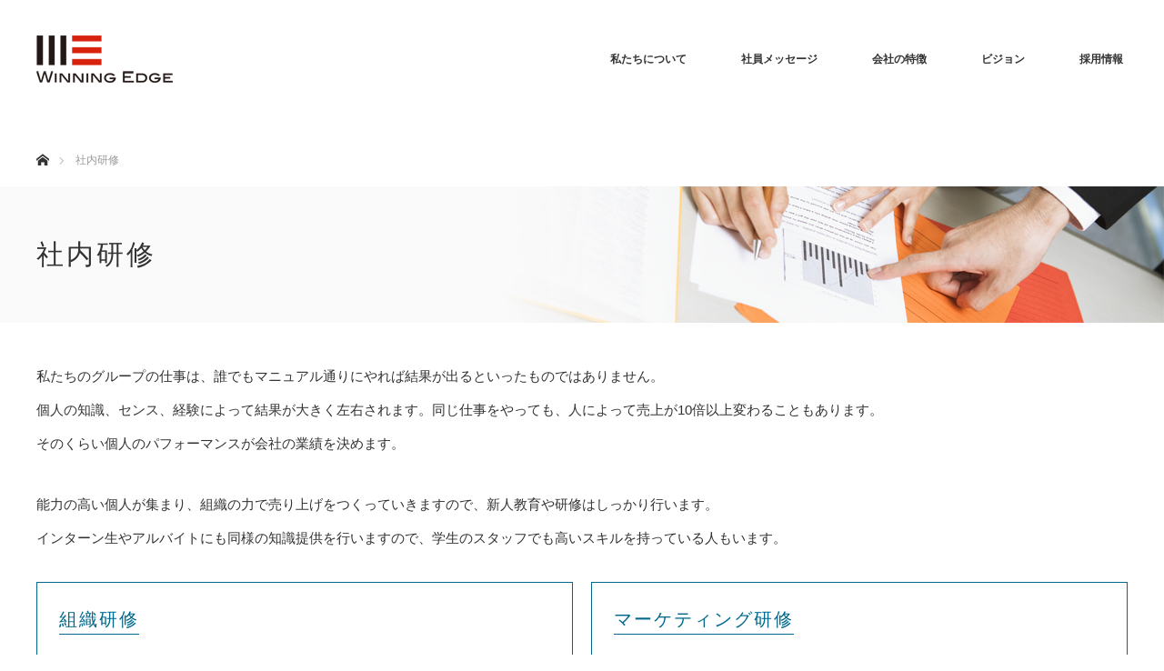

--- FILE ---
content_type: text/html; charset=UTF-8
request_url: http://winningedge.jp/?page_id=47
body_size: 8088
content:
<!DOCTYPE html>
<html class="pc" lang="ja">
<head>
<meta charset="UTF-8">
<!--[if IE]><meta http-equiv="X-UA-Compatible" content="IE=edge"><![endif]-->
<meta name="viewport" content="width=device-width">
<title>社内研修 | ウィニングエッジホールディングス</title>
<meta name="description" content="私たちのグループの仕事は、誰でもマニュアル通りにやれば結果が出るといったものではありません。個人の知識、センス、経験によって結果が大きく左右されます。同じ仕事をやっても、人によって売上が10倍以上変わることもあります。">
<link rel="pingback" href="http://winningedge.jp/wp/xmlrpc.php">
<meta name='robots' content='noindex,follow' />
<link rel='dns-prefetch' href='//s.w.org' />
<link rel="alternate" type="application/rss+xml" title="ウィニングエッジホールディングス &raquo; フィード" href="http://winningedge.jp/?feed=rss2" />
<link rel="alternate" type="application/rss+xml" title="ウィニングエッジホールディングス &raquo; コメントフィード" href="http://winningedge.jp/?feed=comments-rss2" />
		<script type="text/javascript">
			window._wpemojiSettings = {"baseUrl":"https:\/\/s.w.org\/images\/core\/emoji\/2.2.1\/72x72\/","ext":".png","svgUrl":"https:\/\/s.w.org\/images\/core\/emoji\/2.2.1\/svg\/","svgExt":".svg","source":{"concatemoji":"http:\/\/winningedge.jp\/wp\/wp-includes\/js\/wp-emoji-release.min.js?ver=4.7.29"}};
			!function(t,a,e){var r,n,i,o=a.createElement("canvas"),l=o.getContext&&o.getContext("2d");function c(t){var e=a.createElement("script");e.src=t,e.defer=e.type="text/javascript",a.getElementsByTagName("head")[0].appendChild(e)}for(i=Array("flag","emoji4"),e.supports={everything:!0,everythingExceptFlag:!0},n=0;n<i.length;n++)e.supports[i[n]]=function(t){var e,a=String.fromCharCode;if(!l||!l.fillText)return!1;switch(l.clearRect(0,0,o.width,o.height),l.textBaseline="top",l.font="600 32px Arial",t){case"flag":return(l.fillText(a(55356,56826,55356,56819),0,0),o.toDataURL().length<3e3)?!1:(l.clearRect(0,0,o.width,o.height),l.fillText(a(55356,57331,65039,8205,55356,57096),0,0),e=o.toDataURL(),l.clearRect(0,0,o.width,o.height),l.fillText(a(55356,57331,55356,57096),0,0),e!==o.toDataURL());case"emoji4":return l.fillText(a(55357,56425,55356,57341,8205,55357,56507),0,0),e=o.toDataURL(),l.clearRect(0,0,o.width,o.height),l.fillText(a(55357,56425,55356,57341,55357,56507),0,0),e!==o.toDataURL()}return!1}(i[n]),e.supports.everything=e.supports.everything&&e.supports[i[n]],"flag"!==i[n]&&(e.supports.everythingExceptFlag=e.supports.everythingExceptFlag&&e.supports[i[n]]);e.supports.everythingExceptFlag=e.supports.everythingExceptFlag&&!e.supports.flag,e.DOMReady=!1,e.readyCallback=function(){e.DOMReady=!0},e.supports.everything||(r=function(){e.readyCallback()},a.addEventListener?(a.addEventListener("DOMContentLoaded",r,!1),t.addEventListener("load",r,!1)):(t.attachEvent("onload",r),a.attachEvent("onreadystatechange",function(){"complete"===a.readyState&&e.readyCallback()})),(r=e.source||{}).concatemoji?c(r.concatemoji):r.wpemoji&&r.twemoji&&(c(r.twemoji),c(r.wpemoji)))}(window,document,window._wpemojiSettings);
		</script>
		<style type="text/css">
img.wp-smiley,
img.emoji {
	display: inline !important;
	border: none !important;
	box-shadow: none !important;
	height: 1em !important;
	width: 1em !important;
	margin: 0 .07em !important;
	vertical-align: -0.1em !important;
	background: none !important;
	padding: 0 !important;
}
</style>
<link rel='stylesheet' id='style-css'  href='http://winningedge.jp/wp/wp-content/themes/monolith_tcd042/style.css?ver=1.0' type='text/css' media='all' />
<script type='text/javascript' src='http://winningedge.jp/wp/wp-includes/js/jquery/jquery.js?ver=1.12.4'></script>
<script type='text/javascript' src='http://winningedge.jp/wp/wp-includes/js/jquery/jquery-migrate.min.js?ver=1.4.1'></script>
<link rel='https://api.w.org/' href='http://winningedge.jp/?rest_route=/' />
<link rel="canonical" href="http://winningedge.jp/?page_id=47" />
<link rel='shortlink' href='http://winningedge.jp/?p=47' />
<link rel="alternate" type="application/json+oembed" href="http://winningedge.jp/?rest_route=%2Foembed%2F1.0%2Fembed&#038;url=http%3A%2F%2Fwinningedge.jp%2F%3Fpage_id%3D47" />
<link rel="alternate" type="text/xml+oembed" href="http://winningedge.jp/?rest_route=%2Foembed%2F1.0%2Fembed&#038;url=http%3A%2F%2Fwinningedge.jp%2F%3Fpage_id%3D47&#038;format=xml" />

<link rel="stylesheet" href="http://winningedge.jp/wp/wp-content/themes/monolith_tcd042/css/design-plus.css?ver=1.0">
<link rel="stylesheet" href="http://winningedge.jp/wp/wp-content/themes/monolith_tcd042/css/sns-botton.css?ver=1.0">
<link rel="stylesheet" href="https://fonts.googleapis.com/css?family=Roboto:100,300">
<link rel="stylesheet" media="screen and (max-width:770px)" href="http://winningedge.jp/wp/wp-content/themes/monolith_tcd042/css/responsive.css?ver=1.0">
<link rel="stylesheet" media="screen and (max-width:770px)" href="http://winningedge.jp/wp/wp-content/themes/monolith_tcd042/css/footer-bar.css?ver=1.0">

<script src="http://winningedge.jp/wp/wp-content/themes/monolith_tcd042/js/jquery.easing.1.3.js?ver=1.0"></script>
<script src="http://winningedge.jp/wp/wp-content/themes/monolith_tcd042/js/jscript.js?ver=1.0"></script>
<script src="http://winningedge.jp/wp/wp-content/themes/monolith_tcd042/js/footer-bar.js?ver=1.0"></script>
<script src="http://winningedge.jp/wp/wp-content/themes/monolith_tcd042/js/comment.js?ver=1.0"></script>

<style type="text/css">
body, input, textarea { font-family: Arial, "ヒラギノ角ゴ ProN W3", "Hiragino Kaku Gothic ProN", "メイリオ", Meiryo, sans-serif; }
.rich_font { font-family: "Hiragino Sans", "ヒラギノ角ゴ ProN", "Hiragino Kaku Gothic ProN", "游ゴシック", YuGothic, "メイリオ", Meiryo, sans-serif; font-weight: 100;
}

body { font-size:15px; }

.pc #header .logo { font-size:21px; }
.pc #footer_top .logo { font-size:21px; }
.mobile #header .logo { font-size:18px; }

#blog_list li .image, #related_post li a.image, .styled_post_list1 .image, #recent_news .image, .project_list_widget .image, .index_box_list .image, #project_list .image, #previous_next_post .image {
  overflow: hidden;
}
#blog_list li .image img, #related_post li a.image img, .styled_post_list1 .image img, #recent_news .image img, .project_list_widget .image img, .index_box_list .image img, #project_list .image img, #previous_next_post .image img  {
  -webkit-backface-visibility: hidden; backface-visibility: hidden;
  width:-webkit-calc(100% + 30px); width:-moz-calc(100% + 30px); width:calc(100% + 30px); height:auto;
  -webkit-transform: translate3d(-15px, 0, 0); -webkit-transition-property: opacity, translate3d; -webkit-transition: 0.5s;
  -moz-transform: translate3d(-15px, 0, 0); -moz-transition-property: opacity, translate3d; -moz-transition: 0.5s;
  -ms-transform: translate3d(-15px, 0, 0); -ms-transition-property: opacity, translate3d; -ms-transition: 0.5s;
  -o-transform: translate3d(-15px, 0, 0); -o-transition-property: opacity, translate3d; -o-transition: 0.5s;
  transform: translate3d(-15px, 0, 0); transition-property: opacity, translate3d; transition: 0.5s;
}
#previous_next_post .next_post .image img {
  transform: translate3d(15px, 0, 0);
}
#blog_list li .image:hover img, #related_post li a.image:hover img, .styled_post_list1 .image:hover img, #recent_news .image:hover img, .project_list_widget .image:hover img, .index_box_list .image:hover img, #project_list .image:hover img, #previous_next_post .image:hover img {
  opacity: 0.5;
  -webkit-transform: translate3d(0, 0, 0);
  -moz-transform: translate3d(0, 0, 0);
  -ms-transform: translate3d(0, 0, 0);
  -o-transform: translate3d(0, 0, 0);
  transform: translate3d(0, 0, 0);
}
#previous_next_post .next_post .image:hover img {
  transform: translate3d(30px, 0, 0);
}

.pc #global_menu > ul > li > a { color:#333333; }

#post_title { font-size:30px; }
.post_content { font-size:15px; }

a:hover, #comment_header ul li a:hover, .pc #global_menu > ul > li.active > a, .pc #global_menu li.current-menu-item > a, .pc #global_menu > ul > li > a:hover, #header_logo .logo a:hover, #bread_crumb li.home a:hover:before, #bread_crumb li a:hover,
 #archive_news_list li a .entry-date, #related_post li .title a:hover, #comment_headline, #footer_widget .footer_headline, .index_news_list ol a .entry-date, .footer_menu li:first-child a, .footer_menu li:only-child a, .color_headline, #project_title, #project_list .title span.project_title, .post_content a
  { color:#00698C; }

.post_content a:hover
{ color:#00516C; }

.pc #global_menu ul ul a, #return_top a:hover, .next_page_link a:hover, .collapse_category_list li a:hover .count, .slick-arrow:hover, #blog_list .category a:hover, #index_blog .index_blog_link:hover, #footer_address .button:hover, #post_meta_top .category a:hover,
 #archive_news_list .headline, .side_headline, #previous_next_page a:hover, .page_navi a:hover, .page_navi span.current, .page_navi p.back a:hover, .collapse_category_list li a:hover .count, .mobile #global_menu li a:hover,
  #wp-calendar td a:hover, #wp-calendar #prev a:hover, #wp-calendar #next a:hover, .widget_search #search-btn input:hover, .widget_search #searchsubmit:hover, .side_widget.google_search #searchsubmit:hover,
   #submit_comment:hover, #comment_header ul li a:hover, #comment_header ul li.comment_switch_active a, #comment_header #comment_closed p, #post_pagination a:hover, #post_pagination p, a.menu_button:hover, .mobile .footer_menu a:hover, .mobile #footer_menu_bottom li a:hover, .project_pager a:hover
    { background-color:#00698C; }

.pc #global_menu ul ul a:hover, .index_news_list a.archive_link:hover
 { background-color:#00516C; }

#recent_news .headline, .index_news_list .headline, #blog_list .date, #post_meta_top .date, #related_post
 { background-color:#000000; }

.index_news_list a.archive_link, #index_blog .index_blog_link, .page_navi p.back a
{ background-color:#BBBBBB; }

#comment_textarea textarea:focus, #guest_info input:focus, #comment_header ul li a:hover, #comment_header ul li.comment_switch_active a, #comment_header #comment_closed p, #post_meta_top .category a:hover, #project_catgory_sort .current-cat, #project_catgory_sort li:hover, #project_catgory_sort .current-cat:last-child, #post_pagination p, #post_pagination a:hover, .page_navi span.current, .page_navi a:hover
 { border-color:#00698C; }
#project_catgory_sort .current-cat + li, #project_catgory_sort li:hover + li, .page_navi .current-cat + li a
{ border-left-color:#00698C; }

@media screen and (max-width:600px) {
  #project_catgory_sort .current-cat { border-right-color:#00698C!important; }
}

#comment_header ul li.comment_switch_active a:after, #comment_header #comment_closed p:after
 { border-color:#00698C transparent transparent transparent; }

.collapse_category_list li a:before
 { border-color: transparent transparent transparent #00698C; }


#site_loader_spinner { border:4px solid rgba(0,105,140,0.2); border-top-color:#00698C; }


</style>





<style type="text/css"></style></head>
<body id="body" class="page-template-default page page-id-47 page-child parent-pageid-120 layout2">

<div id="site_loader_overlay">
 <div id="site_loader_spinner"></div>
</div>
<div id="site_wrap">

 <div id="header" style="background-color: rgba(255, 255, 255, 0.7);">
  <div id="header_inner" class="clearfix">
   <div id="logo_image">
 <h1 class="logo">
  <a href="http://winningedge.jp/" title="ウィニングエッジホールディングス" data-label="ウィニングエッジホールディングス"><img class="h_logo" src="http://winningedge.jp/wp/wp-content/uploads/2017/03/ロゴ.png?1769817907" alt="ウィニングエッジホールディングス" title="ウィニングエッジホールディングス" /></a>
 </h1>
</div>
      <div id="global_menu">
    <ul id="menu-g%e3%83%a1%e3%83%8b%e3%83%a5%e3%83%bc" class="menu"><li id="menu-item-143" class="menu-item menu-item-type-post_type menu-item-object-page menu-item-143"><a href="http://winningedge.jp/?page_id=106">私たちについて</a></li>
<li id="menu-item-28" class="menu-item menu-item-type-post_type menu-item-object-page menu-item-28"><a href="http://winningedge.jp/?page_id=17">社員メッセージ</a></li>
<li id="menu-item-144" class="menu-item menu-item-type-post_type menu-item-object-page current-page-ancestor menu-item-144"><a href="http://winningedge.jp/?page_id=120">会社の特徴</a></li>
<li id="menu-item-26" class="menu-item menu-item-type-post_type menu-item-object-page menu-item-26"><a href="http://winningedge.jp/?page_id=21">ビジョン</a></li>
<li id="menu-item-25" class="menu-item menu-item-type-post_type menu-item-object-page menu-item-25"><a href="http://winningedge.jp/?page_id=23">採用情報</a></li>
</ul>   </div>
   <a href="#" class="menu_button"><span>menu</span></a>
     </div>
 </div><!-- END #header -->

 
 <div id="main_contents" class="clearfix">


<div id="bread_crumb">

<ul class="clearfix">
 <li class="home"><a href="http://winningedge.jp/"><span>ホーム</span></a></li>

 <li class="last">社内研修</li>

</ul>
</div>
<div id="sub_mainimage" class="page47">
  <h2 class="rich_font">社内研修</h2>
</div>

<div id="main_col" class="clearfix">

 <div id="left_col">

 
 <div id="article">

  <!--h2 id="post_title" class="rich_font">社内研修</h2-->

  <div class="post_content clearfix">
   <div id="kensyu">
<p>私たちのグループの仕事は、誰でもマニュアル通りにやれば結果が出るといったものではありません。<br />
個人の知識、センス、経験によって結果が大きく左右されます。同じ仕事をやっても、人によって売上が10倍以上変わることもあります。<br />
そのくらい個人のパフォーマンスが会社の業績を決めます。</p>
<p>能力の高い個人が集まり、組織の力で売り上げをつくっていきますので、新人教育や研修はしっかり行います。<br />
インターン生やアルバイトにも同様の知識提供を行いますので、学生のスタッフでも高いスキルを持っている人もいます。</p>
<div class="clearfix">
<dl class="left">
<dt>組織研修</dt>
<dd>ウイニングエッジHD導入研修</dd>
<dd>ビジョン・クレドの共有</dd>
<dd>プロフェッショナルの仕事術（タスク管理、優先順位の決め方など）</dd>
</dl>
<dl class="right">
<dt>マーケティング研修</dt>
<dd>ダイレクトマーケティング入門</dd>
<dd>リスティング広告（PPC）</dd>
<dd>FacebookなどSNS広告</dd>
<dd>コピーライティング</dd>
<dd>メール・ブログの書き方</dd>
</dl>
<dl class="left">
<dt>デザイナー研修</dt>
<dd>Photoshop</dd>
<dd>Illustrator</dd>
<dd>In design（紙面編集）</dd>
<dd>Premiere（動画編集）</dd>
</dl>
<dl class="right">
<dt>サポート・経理研修</dt>
<dd>電話の応答</dd>
<dd>メールのやり取り</dd>
<dd>決済システム</dd>
<dd>注文データベース</dd>
<dd>顧客対応</dd>
<dd>財務知識</dd>
<dd>会計知識</dd>
</dl>
</div>
<p>研修は行いますが、実際は手を動かし、自分で考えないと身に付きません。<br />
そのため、OJT（現場教育）がほとんどです。<br />
ガンガン経験を積んでもらいますので、成長スピードは圧倒的なスピードで成長できるはずです。</p>
<p>ただし、１から１０まで手取り足取り教えるわけではなく、自分から学びに行く、盗みに行く姿勢が必要です。<br />
受け身な人、学ぶ姿勢がない人には弊社の環境は合いません。
</p></div>
     </div>

 </div><!-- END #article -->

 
 </div><!-- END #left_col -->

 
</div><!-- END #main_col -->


 </div><!-- END #main_contents -->

 <div id="footer_top">
  <div id="footer_top_inner" class="clearfix">

   <div id="footer_menu_widget_area">

      <div id="footer_menu" class="clearfix">
        <div id="footer-menu1" class="footer_menu clearfix">
     <ul id="menu-company" class="menu"><li id="menu-item-145" class="menu-item menu-item-type-custom menu-item-object-custom menu-item-145"><a href="#">Company</a></li>
<li id="menu-item-123" class="menu-item menu-item-type-post_type menu-item-object-page menu-item-123"><a href="http://winningedge.jp/?page_id=108">代表メッセージ</a></li>
<li id="menu-item-125" class="menu-item menu-item-type-post_type menu-item-object-page menu-item-125"><a href="http://winningedge.jp/?page_id=78">企業理念</a></li>
<li id="menu-item-124" class="menu-item menu-item-type-post_type menu-item-object-page menu-item-124"><a href="http://winningedge.jp/?page_id=80">事業紹介</a></li>
<li id="menu-item-126" class="menu-item menu-item-type-post_type menu-item-object-page menu-item-126"><a href="http://winningedge.jp/?page_id=114">会社概要</a></li>
<li id="menu-item-127" class="menu-item menu-item-type-post_type menu-item-object-page menu-item-127"><a href="http://winningedge.jp/?page_id=116">沿革</a></li>
</ul>    </div>
            <div id="footer-menu2" class="footer_menu clearfix">
     <ul id="menu-groupe" class="menu"><li id="menu-item-146" class="menu-item menu-item-type-custom menu-item-object-custom menu-item-146"><a href="#">Groupe</a></li>
<li id="menu-item-131" class="menu-item menu-item-type-post_type menu-item-object-page menu-item-131"><a href="http://winningedge.jp/?page_id=33">株式会社ゴルフライブ</a></li>
<li id="menu-item-130" class="menu-item menu-item-type-post_type menu-item-object-page menu-item-130"><a href="http://winningedge.jp/?page_id=118">株式会社ゴルフパフォーマンス</a></li>
<li id="menu-item-128" class="menu-item menu-item-type-post_type menu-item-object-page menu-item-128"><a href="http://winningedge.jp/?page_id=35">株式会社JIS</a></li>
<li id="menu-item-132" class="menu-item menu-item-type-post_type menu-item-object-page menu-item-132"><a href="http://winningedge.jp/?page_id=37">株式会社リアルエステートスクール</a></li>
<li id="menu-item-129" class="menu-item menu-item-type-post_type menu-item-object-page menu-item-129"><a href="http://winningedge.jp/?page_id=39">株式会社Live出版</a></li>
</ul>    </div>
            <div id="footer-menu3" class="footer_menu clearfix">
     <ul id="menu-culture" class="menu"><li id="menu-item-147" class="menu-item menu-item-type-custom menu-item-object-custom menu-item-147"><a href="#">Culture</a></li>
<li id="menu-item-134" class="menu-item menu-item-type-post_type menu-item-object-page menu-item-134"><a href="http://winningedge.jp/?page_id=43">ビジネスモデル</a></li>
<li id="menu-item-133" class="menu-item menu-item-type-post_type menu-item-object-page menu-item-133"><a href="http://winningedge.jp/?page_id=45">オフィス</a></li>
<li id="menu-item-135" class="menu-item menu-item-type-post_type menu-item-object-page current-menu-item page_item page-item-47 current_page_item menu-item-135"><a href="http://winningedge.jp/?page_id=47">社内研修</a></li>
</ul>    </div>
            <div id="footer-menu4" class="footer_menu clearfix">
     <ul id="menu-vision" class="menu"><li id="menu-item-148" class="menu-item menu-item-type-custom menu-item-object-custom menu-item-148"><a href="#">Vision</a></li>
<li id="menu-item-137" class="menu-item menu-item-type-post_type menu-item-object-page menu-item-137"><a href="http://winningedge.jp/?page_id=57">コモンバリュースタンダード</a></li>
<li id="menu-item-136" class="menu-item menu-item-type-post_type menu-item-object-page menu-item-136"><a href="http://winningedge.jp/?page_id=61">キャリアプラン</a></li>
<li id="menu-item-138" class="menu-item menu-item-type-post_type menu-item-object-page menu-item-138"><a href="http://winningedge.jp/?page_id=59">求める人物像</a></li>
</ul>    </div>
            <div id="footer-menu5" class="footer_menu clearfix">
     <ul id="menu-entry" class="menu"><li id="menu-item-149" class="menu-item menu-item-type-custom menu-item-object-custom menu-item-149"><a href="#">Entry</a></li>
<li id="menu-item-142" class="menu-item menu-item-type-post_type menu-item-object-page menu-item-142"><a href="http://winningedge.jp/?page_id=66">新卒採用</a></li>
<li id="menu-item-141" class="menu-item menu-item-type-post_type menu-item-object-page menu-item-141"><a href="http://winningedge.jp/?page_id=68">中途採用</a></li>
<li id="menu-item-140" class="menu-item menu-item-type-post_type menu-item-object-page menu-item-140"><a href="http://winningedge.jp/?page_id=70">パート・アルバイト</a></li>
<li id="menu-item-139" class="menu-item menu-item-type-post_type menu-item-object-page menu-item-139"><a href="http://winningedge.jp/?page_id=72">インターン制度</a></li>
</ul>    </div>
       </div>
   
      <div id="footer_widget">
    <div class="side_widget clearfix project_list_widget" id="project_list_widget-4">
<h3 class="footer_headline"><span>社員メッセージ</span></h3><ol class="project_list clearfix">
 <li>
   <a class="image" href="http://winningedge.jp/?project=%ef%bc%88%e6%a0%aa%ef%bc%89%e3%82%b4%e3%83%ab%e3%83%95%e3%83%a9%e3%82%a4%e3%83%96%e3%80%80%e4%bb%a3%e8%a1%a8%e5%8f%96%e7%b7%a0%e5%bd%b9%e3%80%80%e6%96%8e%e8%97%a4%e5%81%a5%e4%ba%ba"><img width="200" height="200" src="http://winningedge.jp/wp/wp-content/uploads/2017/03/saito-200x200.jpg" class="attachment-size1 size-size1 wp-post-image" alt="" srcset="http://winningedge.jp/wp/wp-content/uploads/2017/03/saito-200x200.jpg 200w, http://winningedge.jp/wp/wp-content/uploads/2017/03/saito-150x150.jpg 150w, http://winningedge.jp/wp/wp-content/uploads/2017/03/saito-300x300.jpg 300w, http://winningedge.jp/wp/wp-content/uploads/2017/03/saito-450x450.jpg 450w, http://winningedge.jp/wp/wp-content/uploads/2017/03/saito.jpg 600w, http://winningedge.jp/wp/wp-content/uploads/2017/03/saito-120x120.jpg 120w" sizes="(max-width: 200px) 100vw, 200px" /></a>
 </li>
 <li>
   <a class="image" href="http://winningedge.jp/?project=%ef%bc%88%e6%a0%aa%ef%bc%89%e3%82%b4%e3%83%ab%e3%83%95%e3%83%91%e3%83%95%e3%82%a9%e3%83%bc%e3%83%9e%e3%83%b3%e3%82%b9-%e5%b0%8f%e5%8e%9f%e5%a4%a7%e4%ba%8c%e9%83%8e"><img width="200" height="200" src="http://winningedge.jp/wp/wp-content/uploads/2017/04/obara-200x200.jpg" class="attachment-size1 size-size1 wp-post-image" alt="" srcset="http://winningedge.jp/wp/wp-content/uploads/2017/04/obara-200x200.jpg 200w, http://winningedge.jp/wp/wp-content/uploads/2017/04/obara-150x150.jpg 150w, http://winningedge.jp/wp/wp-content/uploads/2017/04/obara.jpg 300w, http://winningedge.jp/wp/wp-content/uploads/2017/04/obara-120x120.jpg 120w" sizes="(max-width: 200px) 100vw, 200px" /></a>
 </li>
 <li>
   <a class="image" href="http://winningedge.jp/?project=%ef%bc%88%e6%a0%aa%ef%bc%89%e3%82%b8%e3%83%a3%e3%83%91%e3%83%b3%e3%82%a4%e3%83%b3%e3%83%99%e3%82%b9%e3%83%88%e3%82%b9%e3%82%af%e3%83%bc%e3%83%ab%e3%80%80%e7%a4%be%e5%93%a1%e3%80%80%e5%b7%9d%e7%95%91"><img width="200" height="200" src="http://winningedge.jp/wp/wp-content/uploads/2017/03/megumi-200x200.jpg" class="attachment-size1 size-size1 wp-post-image" alt="" srcset="http://winningedge.jp/wp/wp-content/uploads/2017/03/megumi-200x200.jpg 200w, http://winningedge.jp/wp/wp-content/uploads/2017/03/megumi-150x150.jpg 150w, http://winningedge.jp/wp/wp-content/uploads/2017/03/megumi-300x300.jpg 300w, http://winningedge.jp/wp/wp-content/uploads/2017/03/megumi-450x450.jpg 450w, http://winningedge.jp/wp/wp-content/uploads/2017/03/megumi.jpg 600w, http://winningedge.jp/wp/wp-content/uploads/2017/03/megumi-120x120.jpg 120w" sizes="(max-width: 200px) 100vw, 200px" /></a>
 </li>
 <li>
   <a class="image" href="http://winningedge.jp/?project=%ef%bc%88%e6%a0%aa%ef%bc%89%e3%82%b4%e3%83%ab%e3%83%95%e3%83%91%e3%83%95%e3%82%a9%e3%83%bc%e3%83%9e%e3%83%b3%e3%82%b9-%e8%bf%91%e8%97%a4"><img width="200" height="200" src="http://winningedge.jp/wp/wp-content/uploads/2017/04/kondou-200x200.jpg" class="attachment-size1 size-size1 wp-post-image" alt="" srcset="http://winningedge.jp/wp/wp-content/uploads/2017/04/kondou-200x200.jpg 200w, http://winningedge.jp/wp/wp-content/uploads/2017/04/kondou-150x150.jpg 150w, http://winningedge.jp/wp/wp-content/uploads/2017/04/kondou.jpg 300w, http://winningedge.jp/wp/wp-content/uploads/2017/04/kondou-120x120.jpg 120w" sizes="(max-width: 200px) 100vw, 200px" /></a>
 </li>
 <li>
   <a class="image" href="http://winningedge.jp/?project=%ef%bc%88%e6%a0%aa%ef%bc%89%e3%82%b8%e3%83%a3%e3%83%91%e3%83%b3%e3%82%a4%e3%83%b3%e3%83%99%e3%82%b9%e3%83%88%e3%82%b9%e3%82%af%e3%83%bc%e3%83%ab%e3%80%80%e7%a4%be%e5%93%a1%e3%80%80%e8%97%a4%e4%ba%95"><img width="200" height="200" src="http://winningedge.jp/wp/wp-content/uploads/2017/03/fujii-200x200.jpg" class="attachment-size1 size-size1 wp-post-image" alt="" srcset="http://winningedge.jp/wp/wp-content/uploads/2017/03/fujii-200x200.jpg 200w, http://winningedge.jp/wp/wp-content/uploads/2017/03/fujii-150x150.jpg 150w, http://winningedge.jp/wp/wp-content/uploads/2017/03/fujii-300x300.jpg 300w, http://winningedge.jp/wp/wp-content/uploads/2017/03/fujii-450x450.jpg 450w, http://winningedge.jp/wp/wp-content/uploads/2017/03/fujii.jpg 600w, http://winningedge.jp/wp/wp-content/uploads/2017/03/fujii-120x120.jpg 120w" sizes="(max-width: 200px) 100vw, 200px" /></a>
 </li>
 <li>
   <a class="image" href="http://winningedge.jp/?project=%ef%bc%88%e6%a0%aa%ef%bc%89%e3%82%b4%e3%83%ab%e3%83%95%e3%83%a9%e3%82%a4%e3%83%96%e3%80%80%e5%8f%96%e7%b7%a0%e5%bd%b9%e3%80%80%e5%a4%a7%e8%b0%b7%e5%bd%b0"><img width="200" height="200" src="http://winningedge.jp/wp/wp-content/uploads/2017/03/otani-200x200.jpg" class="attachment-size1 size-size1 wp-post-image" alt="" srcset="http://winningedge.jp/wp/wp-content/uploads/2017/03/otani-200x200.jpg 200w, http://winningedge.jp/wp/wp-content/uploads/2017/03/otani-150x150.jpg 150w, http://winningedge.jp/wp/wp-content/uploads/2017/03/otani-300x300.jpg 300w, http://winningedge.jp/wp/wp-content/uploads/2017/03/otani-450x450.jpg 450w, http://winningedge.jp/wp/wp-content/uploads/2017/03/otani.jpg 600w, http://winningedge.jp/wp/wp-content/uploads/2017/03/otani-120x120.jpg 120w" sizes="(max-width: 200px) 100vw, 200px" /></a>
 </li>
 <li>
   <a class="image" href="http://winningedge.jp/?project=%ef%bc%88%e6%a0%aa%ef%bc%89live%e5%87%ba%e7%89%88%e3%80%80%e4%bb%a3%e8%a1%a8%e5%8f%96%e7%b7%a0%e5%bd%b9%ef%bc%8f%ef%bc%88%e6%a0%aa%ef%bc%89%e3%82%b4%e3%83%ab%e3%83%95%e3%83%a9%e3%82%a4%e3%83%96"><img width="200" height="200" src="http://winningedge.jp/wp/wp-content/uploads/2017/03/ogami-200x200.jpg" class="attachment-size1 size-size1 wp-post-image" alt="" srcset="http://winningedge.jp/wp/wp-content/uploads/2017/03/ogami-200x200.jpg 200w, http://winningedge.jp/wp/wp-content/uploads/2017/03/ogami-150x150.jpg 150w, http://winningedge.jp/wp/wp-content/uploads/2017/03/ogami-300x300.jpg 300w, http://winningedge.jp/wp/wp-content/uploads/2017/03/ogami-450x450.jpg 450w, http://winningedge.jp/wp/wp-content/uploads/2017/03/ogami.jpg 600w, http://winningedge.jp/wp/wp-content/uploads/2017/03/ogami-120x120.jpg 120w" sizes="(max-width: 200px) 100vw, 200px" /></a>
 </li>
 <li>
   <a class="image" href="http://winningedge.jp/?project=%ef%bc%88%e6%a0%aa%ef%bc%89%e3%82%b4%e3%83%ab%e3%83%95%e3%83%91%e3%83%95%e3%82%a9%e3%83%bc%e3%83%9e%e3%83%b3%e3%82%b9%e3%80%80%e4%bb%a3%e8%a1%a8%e5%8f%96%e7%b7%a0%e5%bd%b9%e3%80%80%e4%b8%ad%e6%9d%91"><img width="200" height="200" src="http://winningedge.jp/wp/wp-content/uploads/2017/03/桂さんプロフィール用-200x200.jpg" class="attachment-size1 size-size1 wp-post-image" alt="" srcset="http://winningedge.jp/wp/wp-content/uploads/2017/03/桂さんプロフィール用-200x200.jpg 200w, http://winningedge.jp/wp/wp-content/uploads/2017/03/桂さんプロフィール用-150x150.jpg 150w, http://winningedge.jp/wp/wp-content/uploads/2017/03/桂さんプロフィール用-300x300.jpg 300w, http://winningedge.jp/wp/wp-content/uploads/2017/03/桂さんプロフィール用-450x450.jpg 450w, http://winningedge.jp/wp/wp-content/uploads/2017/03/桂さんプロフィール用.jpg 600w, http://winningedge.jp/wp/wp-content/uploads/2017/03/桂さんプロフィール用-120x120.jpg 120w" sizes="(max-width: 200px) 100vw, 200px" /></a>
 </li>
 <li>
   <a class="image" href="http://winningedge.jp/?project=%ef%bc%88%e6%a0%aa%ef%bc%89%e3%82%b4%e3%83%ab%e3%83%95%e3%83%a9%e3%82%a4%e3%83%96%e3%80%80%e7%a4%be%e5%93%a1%e3%80%80%e6%9f%b4%e7%94%b0%e5%88%a9%e5%a5%88"><img width="200" height="200" src="http://winningedge.jp/wp/wp-content/uploads/2017/03/shibata-200x200.jpg" class="attachment-size1 size-size1 wp-post-image" alt="" srcset="http://winningedge.jp/wp/wp-content/uploads/2017/03/shibata-200x200.jpg 200w, http://winningedge.jp/wp/wp-content/uploads/2017/03/shibata-150x150.jpg 150w, http://winningedge.jp/wp/wp-content/uploads/2017/03/shibata-300x300.jpg 300w, http://winningedge.jp/wp/wp-content/uploads/2017/03/shibata-450x450.jpg 450w, http://winningedge.jp/wp/wp-content/uploads/2017/03/shibata.jpg 600w, http://winningedge.jp/wp/wp-content/uploads/2017/03/shibata-120x120.jpg 120w" sizes="(max-width: 200px) 100vw, 200px" /></a>
 </li>
</ol>
</div>
   </div>
   
   </div><!-- END #footer_menu_widget_area -->

      <div id="footer_address">
    <img class="image" src="http://winningedge.jp/wp/wp-content/uploads/2017/03/ロゴ.png" title="" alt="" />    <div class="logo_area">
 <p class="logo"><a href="http://winningedge.jp/">ウィニングエッジホールディングス</a></p>
</div>
           </div>
   
  </div><!-- END #footer_top_inner -->
 </div><!-- END #footer_top -->

 <div id="footer_bottom">
  <div id="footer_bottom_inner" class="clearfix">

      <ul class="clearfix" id="footer_social_link">
                    <li class="rss"><a class="target_blank" href="http://winningedge.jp/?feed=rss2">RSS</a></li>
       </ul>
   
   <p id="copyright">Copyright &copy;&nbsp; <a href="http://winningedge.jp/">ウィニングエッジホールディングス</a></p>

  </div><!-- END #footer_bottom_inner -->
 </div><!-- END #footer_bottom -->


 <div id="return_top">
  <a href="#body"><span>PAGE TOP</span></a>
 </div>

 
</div><!-- #site_wrap -->

 <script>
 
  jQuery(document).ready(function($){

  function after_load() {
   $('#site_loader_spinner').delay(300).fadeOut(600);
   $('#site_loader_overlay').delay(600).fadeOut(900);
   $('#site_wrap').css('display', 'block');
        }

  $(window).load(function () {
    after_load();
  });
 
 });
 

 </script>

 
<script type='text/javascript' src='http://winningedge.jp/wp/wp-includes/js/comment-reply.min.js?ver=4.7.29'></script>
<script type='text/javascript' src='http://winningedge.jp/wp/wp-includes/js/wp-embed.min.js?ver=4.7.29'></script>
</body>
</html>


--- FILE ---
content_type: application/javascript
request_url: http://winningedge.jp/wp/wp-content/themes/monolith_tcd042/js/footer-bar.js?ver=1.0
body_size: 755
content:
jQuery(document).ready(function($){

	/**
	 * スマホ用固定フッターバー
	 */
	if ($(".dp-footer-bar-share").length) {
		$(".dp-footer-bar-share, #modal-overlay").on("click", function() {
			$("#modal-content, #modal-overlay").toggleClass("hide");			
			return false;
		});	
		$("#modal-overlay, #modal-content").on("touchmove", function(e) {
			e.preventDefault();
		});
	}
	if ($(".dp-footer-bar").length) {
		var footerBar02 = $(".dp-footer-bar");  
		$(".footer-bar01").css({
			"padding-bottom": $(".dp-footer-bar").height() + "px"
		});
  		footerBar02.hide();
  		$(window).scroll(function () {
    		if ($(this).scrollTop() > 100) {
    			footerBar02.fadeIn("slow");
    		} else {
      			footerBar02.fadeOut();
    		}
		}); 
	}
});
